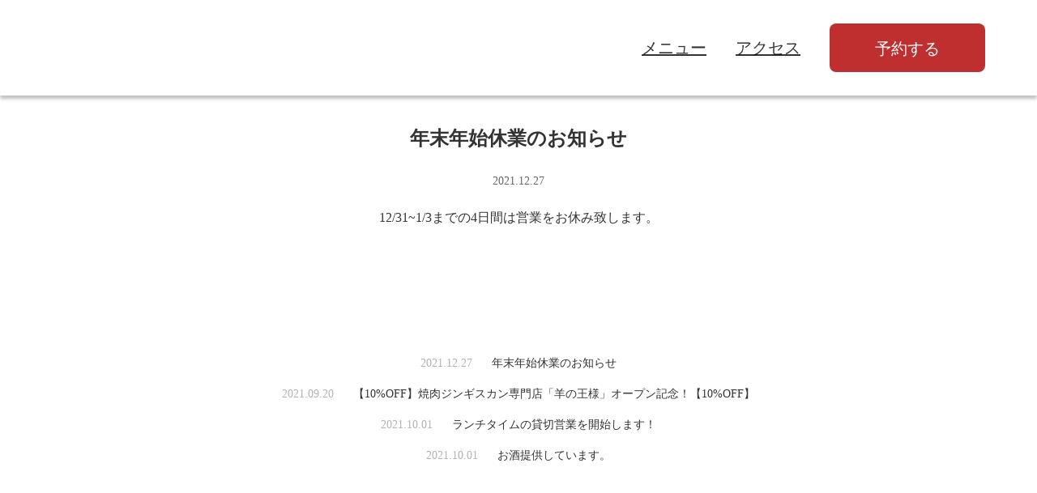

--- FILE ---
content_type: text/plain
request_url: https://www.google-analytics.com/j/collect?v=1&_v=j102&a=58175331&t=pageview&_s=1&dl=https%3A%2F%2Fhituji-king.com%2Fnews%2F2021122701&dp=%2Fnews%2F2021122701&ul=en-us%40posix&dt=%E7%84%BC%E8%82%89%E3%82%B8%E3%83%B3%E3%82%AE%E3%82%B9%E3%82%AB%E3%83%B3%E3%80%80%E3%81%B2%E3%81%A4%E3%81%98%E3%81%AE%E7%8E%8B%E6%A7%98&sr=1280x720&vp=1280x720&_u=YEBAAEABAAAAACACI~&jid=991951660&gjid=289399635&cid=351801124.1763283957&tid=UA-208510479-1&_gid=638507946.1763283957&_r=1&_slc=1&z=1840484054
body_size: -449
content:
2,cG-20V5WCR7DX

--- FILE ---
content_type: text/plain; charset=utf-8
request_url: https://analytics.studiodesignapp.com/event
body_size: -232
content:
Message published: 17006148568576674